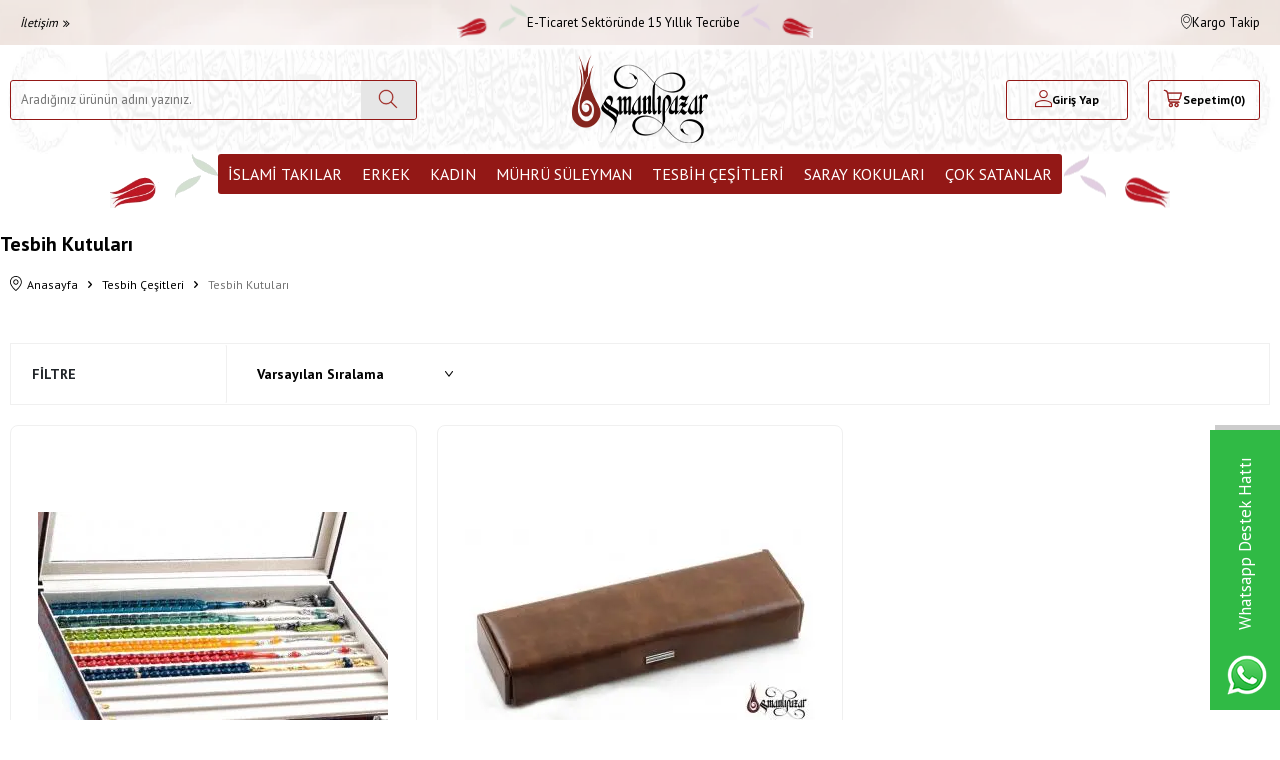

--- FILE ---
content_type: text/html; charset=UTF-8
request_url: https://images.osmanlipazar.com/srv/service/filter/get/filters-variants-categories-brands-price-suppliers?link=tesbih-kutulari&language=tr&currency=TL
body_size: 1771
content:
{"FILTERS":[],"CATEGORIES":[{"ID":21,"NAME":"Tesbih \u00c7e\u015fitleri","URL":"tesbih-cesitleri","COUNT":326,"SELECTED":0,"ROW_NUMBER":9,"CHILDREN":[{"ID":38,"NAME":" 99'luk Tesbihler ","URL":"99luk-tesbihler","COUNT":22,"SELECTED":0,"ROW_NUMBER":1,"CHILDREN":[]},{"ID":47,"NAME":" Alt\u0131n Tesbihler ","URL":"altin-tesbihler","COUNT":16,"SELECTED":0,"ROW_NUMBER":2,"CHILDREN":[]},{"ID":26,"NAME":" Do\u011fal Ta\u015f Tesbihler ","URL":"dogal-tas-tesbihler","COUNT":96,"SELECTED":0,"ROW_NUMBER":3,"CHILDREN":[{"ID":56,"NAME":" Akik Ta\u015f\u0131 Tesbihler","URL":"akik-tasi-tesbihler","COUNT":11,"SELECTED":0,"ROW_NUMBER":1,"CHILDREN":[]},{"ID":58,"NAME":" Ay Ta\u015f\u0131 Tesbihler","URL":"ay-tasi-tesbihler","COUNT":2,"SELECTED":0,"ROW_NUMBER":2,"CHILDREN":[]},{"ID":59,"NAME":" Kaplan G\u00f6z\u00fc Tesbihler","URL":"kaplan-gozu-tesbihler","COUNT":4,"SELECTED":0,"ROW_NUMBER":3,"CHILDREN":[]},{"ID":74,"NAME":" Nefrit Ye\u015fim Ta\u015f\u0131 Tesbihler","URL":"nefrit-yesim-tasi-tesbihler","COUNT":2,"SELECTED":0,"ROW_NUMBER":4,"CHILDREN":[]},{"ID":71,"NAME":"Akuamarin Tesbihler","URL":"akuamarin-tesbihler","COUNT":3,"SELECTED":0,"ROW_NUMBER":6,"CHILDREN":[]},{"ID":57,"NAME":"Ametist Ta\u015f\u0131 Tesbihler","URL":"ametist-tasi-tesbihler","COUNT":4,"SELECTED":0,"ROW_NUMBER":7,"CHILDREN":[]},{"ID":80,"NAME":"Do\u011fal \u0130nci Tesbihler","URL":"dogal-inci-tesbihler","COUNT":19,"SELECTED":0,"ROW_NUMBER":9,"CHILDREN":[]},{"ID":82,"NAME":"Dumanl\u0131 Kuvars Ta\u015fl\u0131 Tesbihler","URL":"dumanli-kuvars-tasli-tesbihler","COUNT":1,"SELECTED":0,"ROW_NUMBER":10,"CHILDREN":[]},{"ID":63,"NAME":"Firuze - Turkuaz Tesbihler","URL":"firuze-turkuaz-tesbihler","COUNT":7,"SELECTED":0,"ROW_NUMBER":11,"CHILDREN":[]},{"ID":77,"NAME":"Granat Ta\u015f\u0131 Tesbihler","URL":"granat-tasi-tesbihler","COUNT":2,"SELECTED":0,"ROW_NUMBER":13,"CHILDREN":[]},{"ID":60,"NAME":"Kristal Kuvars Tesbihler","URL":"kristal-kuvars-tesbihler","COUNT":1,"SELECTED":0,"ROW_NUMBER":15,"CHILDREN":[]},{"ID":83,"NAME":"Labradorit Ta\u015fl\u0131 Tesbihler","URL":"labradorit-tasli-tesbihler","COUNT":1,"SELECTED":0,"ROW_NUMBER":16,"CHILDREN":[]},{"ID":79,"NAME":"Lapis Lazuli Tesbihler","URL":"lapis-lazuli-tesbihler","COUNT":2,"SELECTED":0,"ROW_NUMBER":17,"CHILDREN":[]},{"ID":76,"NAME":"Oniks Tesbihler","URL":"oniks-tesbihler","COUNT":6,"SELECTED":0,"ROW_NUMBER":19,"CHILDREN":[]},{"ID":92,"NAME":"Pembe Kuvars Ta\u015fl\u0131 Tesbihler","URL":"pembe-kuvars-tasli-tesbihler","COUNT":1,"SELECTED":0,"ROW_NUMBER":20,"CHILDREN":[]},{"ID":89,"NAME":"Safir Ta\u015fl\u0131 Tesbihler","URL":"safir-tasli-tesbihler","COUNT":9,"SELECTED":0,"ROW_NUMBER":21,"CHILDREN":[]},{"ID":61,"NAME":"Sedef Tesbihler","URL":"sedef-tesbihler","COUNT":8,"SELECTED":0,"ROW_NUMBER":22,"CHILDREN":[]},{"ID":86,"NAME":"Sitrin Ta\u015fl\u0131 Tesbihler","URL":"sitrin-tasli-tesbihler","COUNT":2,"SELECTED":0,"ROW_NUMBER":23,"CHILDREN":[]},{"ID":87,"NAME":"Turmalin Ta\u015fl\u0131 Tesbihler","URL":"turmalin-tasli-tesbihler","COUNT":1,"SELECTED":0,"ROW_NUMBER":24,"CHILDREN":[]},{"ID":91,"NAME":"Yakut Ta\u015fl\u0131 Tesbihler","URL":"yakut-tasli-tesbihler","COUNT":7,"SELECTED":0,"ROW_NUMBER":25,"CHILDREN":[]},{"ID":66,"NAME":"Ye\u015fim Ta\u015f\u0131 Tesbihler","URL":"yesim-tasi-tesbihler","COUNT":1,"SELECTED":0,"ROW_NUMBER":26,"CHILDREN":[]},{"ID":94,"NAME":"Zultanit Ta\u015fl\u0131 Tesbihler","URL":"zultanit-tasli-tesbihler","COUNT":4,"SELECTED":0,"ROW_NUMBER":27,"CHILDREN":[]}]},{"ID":28,"NAME":" G\u00fcm\u00fc\u015f Tesbihler ","URL":"gumus-tesbihler","COUNT":23,"SELECTED":0,"ROW_NUMBER":5,"CHILDREN":[]},{"ID":42,"NAME":" Hayvansal Tesbihler","URL":"hayvansal-tesbihler","COUNT":42,"SELECTED":0,"ROW_NUMBER":6,"CHILDREN":[{"ID":127,"NAME":" Balina Di\u015fi Tesbihler","URL":"balina-disi-tesbihler","COUNT":8,"SELECTED":0,"ROW_NUMBER":1,"CHILDREN":[]},{"ID":131,"NAME":" Hipopotam Di\u015fi Tesbihler","URL":"hipopotam-disi-tesbihler","COUNT":4,"SELECTED":0,"ROW_NUMBER":2,"CHILDREN":[]},{"ID":122,"NAME":" Kaplumba\u011fa Tesbihler","URL":"kaplumbaga-tesbihler","COUNT":6,"SELECTED":0,"ROW_NUMBER":3,"CHILDREN":[]},{"ID":134,"NAME":" Mors Di\u015fi Tesbihler","URL":"mors-disi-tesbihler","COUNT":9,"SELECTED":0,"ROW_NUMBER":4,"CHILDREN":[]},{"ID":120,"NAME":"Boynuz Tesbihler","URL":"boynuz-tesbihler","COUNT":2,"SELECTED":0,"ROW_NUMBER":6,"CHILDREN":[]},{"ID":126,"NAME":"Fildi\u015fi Tesbihler","URL":"fildisi-tesbihler","COUNT":9,"SELECTED":0,"ROW_NUMBER":8,"CHILDREN":[]},{"ID":124,"NAME":"Kemik Tesbihler","URL":"kemik-tesbihler","COUNT":2,"SELECTED":0,"ROW_NUMBER":9,"CHILDREN":[]},{"ID":129,"NAME":"Y\u00fcsur Tesbihler","URL":"yusur-tesbihler","COUNT":2,"SELECTED":0,"ROW_NUMBER":10,"CHILDREN":[]}]},{"ID":29,"NAME":" Katalin Tesbihler ","URL":"katalin-tesbihler","COUNT":4,"SELECTED":0,"ROW_NUMBER":7,"CHILDREN":[]},{"ID":30,"NAME":" Kehribar Tesbihler","URL":"kehribar-tesbihler","COUNT":44,"SELECTED":0,"ROW_NUMBER":8,"CHILDREN":[{"ID":98,"NAME":" Damla Kehribar Tesbihler","URL":"damla-kehribar-tesbihler","COUNT":44,"SELECTED":0,"ROW_NUMBER":1,"CHILDREN":[]}]},{"ID":35,"NAME":" Oltu Ta\u015f\u0131 Tesbihler ","URL":"oltu-tasi-tesbihler","COUNT":56,"SELECTED":0,"ROW_NUMBER":9,"CHILDREN":[{"ID":103,"NAME":" Hakiki Erzurum Oltusu Tesbihler","URL":"hakiki-erzurum-oltusu-tesbihler","COUNT":51,"SELECTED":0,"ROW_NUMBER":1,"CHILDREN":[]},{"ID":104,"NAME":" Rus Oltusu Tesbihler","URL":"rus-oltusu-tesbihler","COUNT":6,"SELECTED":0,"ROW_NUMBER":2,"CHILDREN":[]}]},{"ID":46,"NAME":" Osmanl\u0131 S\u0131kma Kehribar Tesbihler","URL":"osmanli-sikma-kehribar-tesbihler","COUNT":1,"SELECTED":0,"ROW_NUMBER":10,"CHILDREN":[]},{"ID":36,"NAME":" \u00d6zel Usta \u0130\u015fi Tesbihler ","URL":"ozel-usta-isi-tesbihler","COUNT":63,"SELECTED":0,"ROW_NUMBER":11,"CHILDREN":[{"ID":106,"NAME":" Selamet \u015eeker Usta Tesbih","URL":"selamet-seker-usta-tesbih","COUNT":58,"SELECTED":0,"ROW_NUMBER":3,"CHILDREN":[]},{"ID":110,"NAME":" Turgay Karaman Usta Tesbih","URL":"turgay-karaman-usta-tesbih","COUNT":5,"SELECTED":0,"ROW_NUMBER":4,"CHILDREN":[]}]},{"ID":41,"NAME":" S\u0131kma Kehribar Tesbihler ","URL":"sikma-kehribar-tesbihler","COUNT":18,"SELECTED":0,"ROW_NUMBER":12,"CHILDREN":[{"ID":116,"NAME":" S\u0131kma Kehribar Tesbih","URL":"sikma-kehribar-tesbih","COUNT":18,"SELECTED":0,"ROW_NUMBER":1,"CHILDREN":[]}]},{"ID":49,"NAME":" Tesbih Kutular\u0131 ","URL":"tesbih-kutulari","COUNT":2,"SELECTED":1,"ROW_NUMBER":14,"CHILDREN":[]},{"ID":39,"NAME":" Zaza Tesbihler ","URL":"zaza-tesbihler","COUNT":9,"SELECTED":0,"ROW_NUMBER":15,"CHILDREN":[]},{"ID":22,"NAME":"A\u011fa\u00e7 Tesbihler","URL":"agac-tesbihler","COUNT":35,"SELECTED":0,"ROW_NUMBER":16,"CHILDREN":[{"ID":54,"NAME":" K\u0131br\u0131s A\u011fac\u0131 Tesbihler","URL":"kibris-agaci-tesbihler","COUNT":1,"SELECTED":0,"ROW_NUMBER":1,"CHILDREN":[]},{"ID":33,"NAME":" Kuka A\u011fac\u0131 Tesbihler","URL":"kuka-agaci-tesbihler","COUNT":15,"SELECTED":0,"ROW_NUMBER":3,"CHILDREN":[]},{"ID":48,"NAME":" Nar\u00e7\u0131l A\u011fac\u0131 Tesbihler","URL":"narcil-agaci-tesbihler","COUNT":8,"SELECTED":0,"ROW_NUMBER":5,"CHILDREN":[]},{"ID":43,"NAME":" \u00d6d A\u011fac\u0131 Tesbihler","URL":"od-agaci-tesbihler","COUNT":4,"SELECTED":0,"ROW_NUMBER":6,"CHILDREN":[]},{"ID":37,"NAME":" Pelesenk A\u011fac\u0131 Tesbihler","URL":"pelesenk-agaci-tesbihler","COUNT":1,"SELECTED":0,"ROW_NUMBER":7,"CHILDREN":[]},{"ID":40,"NAME":" Venge A\u011fac\u0131 Tesbihler","URL":"venge-agaci-tesbihler","COUNT":3,"SELECTED":0,"ROW_NUMBER":8,"CHILDREN":[]},{"ID":45,"NAME":" Y\u0131lan A\u011fac\u0131 Tesbihler","URL":"yilan-agaci-tesbihler","COUNT":1,"SELECTED":0,"ROW_NUMBER":9,"CHILDREN":[]},{"ID":31,"NAME":"Abanoz A\u011fac\u0131 Tesbihler","URL":"abanoz-agaci-tesbihler","COUNT":2,"SELECTED":0,"ROW_NUMBER":11,"CHILDREN":[]},{"ID":32,"NAME":"G\u00fcl A\u011fac\u0131 Tesbihler","URL":"gul-agaci-tesbihler","COUNT":1,"SELECTED":0,"ROW_NUMBER":12,"CHILDREN":[]}]},{"ID":232,"NAME":"Namaz Tesbihi","URL":"namaz-tesbihi","COUNT":19,"SELECTED":0,"ROW_NUMBER":999,"CHILDREN":[]},{"ID":233,"NAME":"Kazaz Tesbih","URL":"kazaz-tesbih","COUNT":37,"SELECTED":0,"ROW_NUMBER":999,"CHILDREN":[]},{"ID":234,"NAME":"Ki\u015fiye \u00d6zel Tesbih","URL":"kisiye-ozel-tesbih","COUNT":4,"SELECTED":0,"ROW_NUMBER":999,"CHILDREN":[]},{"ID":235,"NAME":"99'luk Kuka Tesbih","URL":"99luk-kuka-tesbih","COUNT":7,"SELECTED":0,"ROW_NUMBER":999,"CHILDREN":[]}]}],"BRANDS":[{"COUNT":"2","ID":"3","img1_path":"","NAME":"Osmanl\u0131 Pazar","URL":"osmanli-pazar-3","LIST_NO":"0","SELECTED":0}],"PRICE":{"MIN":4061,"MAX":5013,"MIN_SELECTED":4061,"MAX_SELECTED":5013},"SUPPLIERS":[],"VARIANTS":{"TYPE1_LIST":[],"TYPE2_LIST":[{"ID":"92","LIST_NO":"0","NAME":"Esans Koku","COLOR_CODE":"","IMAGE":"","COUNT":"2","SELECTED":0}],"TYPE1_NAME":"","TYPE2_NAME":"Hediyesi"},"TARGET_CURRENCY":"TL","SELECTED":[],"SETTINGS":{"LANGUAGE":"tr","SHOW_COUNT":true}}